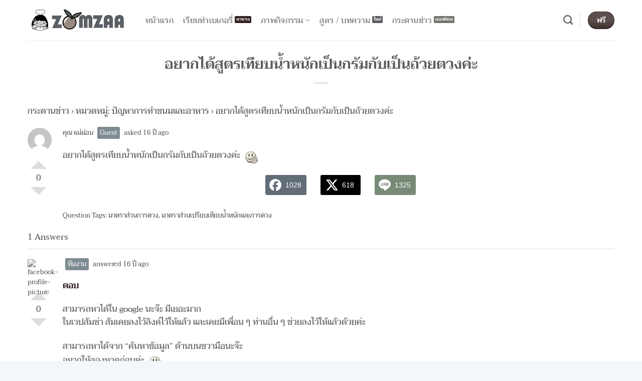

--- FILE ---
content_type: text/html; charset=UTF-8
request_url: https://www.zomzaa.com/board/translate-grams-to-measuring-cup/
body_size: 19295
content:
<!DOCTYPE html>
<html lang="th" class="loading-site no-js">
<head><script type="b0c1c65d3fe3d4ce7032cb93-text/javascript">if(navigator.userAgent.match(/MSIE|Internet Explorer/i)||navigator.userAgent.match(/Trident\/7\..*?rv:11/i)){var href=document.location.href;if(!href.match(/[?&]nowprocket/)){if(href.indexOf("?")==-1){if(href.indexOf("#")==-1){document.location.href=href+"?nowprocket=1"}else{document.location.href=href.replace("#","?nowprocket=1#")}}else{if(href.indexOf("#")==-1){document.location.href=href+"&nowprocket=1"}else{document.location.href=href.replace("#","&nowprocket=1#")}}}}</script><script type="b0c1c65d3fe3d4ce7032cb93-text/javascript">class RocketLazyLoadScripts{constructor(e){this.triggerEvents=e,this.eventOptions={passive:!0},this.userEventListener=this.triggerListener.bind(this),this.delayedScripts={normal:[],async:[],defer:[]},this.allJQueries=[]}_addUserInteractionListener(e){this.triggerEvents.forEach((t=>window.addEventListener(t,e.userEventListener,e.eventOptions)))}_removeUserInteractionListener(e){this.triggerEvents.forEach((t=>window.removeEventListener(t,e.userEventListener,e.eventOptions)))}triggerListener(){this._removeUserInteractionListener(this),"loading"===document.readyState?document.addEventListener("DOMContentLoaded",this._loadEverythingNow.bind(this)):this._loadEverythingNow()}async _loadEverythingNow(){this._delayEventListeners(),this._delayJQueryReady(this),this._handleDocumentWrite(),this._registerAllDelayedScripts(),this._preloadAllScripts(),await this._loadScriptsFromList(this.delayedScripts.normal),await this._loadScriptsFromList(this.delayedScripts.defer),await this._loadScriptsFromList(this.delayedScripts.async),await this._triggerDOMContentLoaded(),await this._triggerWindowLoad(),window.dispatchEvent(new Event("rocket-allScriptsLoaded"))}_registerAllDelayedScripts(){document.querySelectorAll("script[type=rocketlazyloadscript]").forEach((e=>{e.hasAttribute("src")?e.hasAttribute("async")&&!1!==e.async?this.delayedScripts.async.push(e):e.hasAttribute("defer")&&!1!==e.defer||"module"===e.getAttribute("data-rocket-type")?this.delayedScripts.defer.push(e):this.delayedScripts.normal.push(e):this.delayedScripts.normal.push(e)}))}async _transformScript(e){return await this._requestAnimFrame(),new Promise((t=>{const n=document.createElement("script");let r;[...e.attributes].forEach((e=>{let t=e.nodeName;"type"!==t&&("data-rocket-type"===t&&(t="type",r=e.nodeValue),n.setAttribute(t,e.nodeValue))})),e.hasAttribute("src")?(n.addEventListener("load",t),n.addEventListener("error",t)):(n.text=e.text,t()),e.parentNode.replaceChild(n,e)}))}async _loadScriptsFromList(e){const t=e.shift();return t?(await this._transformScript(t),this._loadScriptsFromList(e)):Promise.resolve()}_preloadAllScripts(){var e=document.createDocumentFragment();[...this.delayedScripts.normal,...this.delayedScripts.defer,...this.delayedScripts.async].forEach((t=>{const n=t.getAttribute("src");if(n){const t=document.createElement("link");t.href=n,t.rel="preload",t.as="script",e.appendChild(t)}})),document.head.appendChild(e)}_delayEventListeners(){let e={};function t(t,n){!function(t){function n(n){return e[t].eventsToRewrite.indexOf(n)>=0?"rocket-"+n:n}e[t]||(e[t]={originalFunctions:{add:t.addEventListener,remove:t.removeEventListener},eventsToRewrite:[]},t.addEventListener=function(){arguments[0]=n(arguments[0]),e[t].originalFunctions.add.apply(t,arguments)},t.removeEventListener=function(){arguments[0]=n(arguments[0]),e[t].originalFunctions.remove.apply(t,arguments)})}(t),e[t].eventsToRewrite.push(n)}function n(e,t){let n=e[t];Object.defineProperty(e,t,{get:()=>n||function(){},set(r){e["rocket"+t]=n=r}})}t(document,"DOMContentLoaded"),t(window,"DOMContentLoaded"),t(window,"load"),t(window,"pageshow"),t(document,"readystatechange"),n(document,"onreadystatechange"),n(window,"onload"),n(window,"onpageshow")}_delayJQueryReady(e){let t=window.jQuery;Object.defineProperty(window,"jQuery",{get:()=>t,set(n){if(n&&n.fn&&!e.allJQueries.includes(n)){n.fn.ready=n.fn.init.prototype.ready=function(t){e.domReadyFired?t.bind(document)(n):document.addEventListener("rocket-DOMContentLoaded",(()=>t.bind(document)(n)))};const t=n.fn.on;n.fn.on=n.fn.init.prototype.on=function(){if(this[0]===window){function e(e){return e.split(" ").map((e=>"load"===e||0===e.indexOf("load.")?"rocket-jquery-load":e)).join(" ")}"string"==typeof arguments[0]||arguments[0]instanceof String?arguments[0]=e(arguments[0]):"object"==typeof arguments[0]&&Object.keys(arguments[0]).forEach((t=>{delete Object.assign(arguments[0],{[e(t)]:arguments[0][t]})[t]}))}return t.apply(this,arguments),this},e.allJQueries.push(n)}t=n}})}async _triggerDOMContentLoaded(){this.domReadyFired=!0,await this._requestAnimFrame(),document.dispatchEvent(new Event("rocket-DOMContentLoaded")),await this._requestAnimFrame(),window.dispatchEvent(new Event("rocket-DOMContentLoaded")),await this._requestAnimFrame(),document.dispatchEvent(new Event("rocket-readystatechange")),await this._requestAnimFrame(),document.rocketonreadystatechange&&document.rocketonreadystatechange()}async _triggerWindowLoad(){await this._requestAnimFrame(),window.dispatchEvent(new Event("rocket-load")),await this._requestAnimFrame(),window.rocketonload&&window.rocketonload(),await this._requestAnimFrame(),this.allJQueries.forEach((e=>e(window).trigger("rocket-jquery-load"))),window.dispatchEvent(new Event("rocket-pageshow")),await this._requestAnimFrame(),window.rocketonpageshow&&window.rocketonpageshow()}_handleDocumentWrite(){const e=new Map;document.write=document.writeln=function(t){const n=document.currentScript,r=document.createRange(),i=n.parentElement;let o=e.get(n);void 0===o&&(o=n.nextSibling,e.set(n,o));const a=document.createDocumentFragment();r.setStart(a,0),a.appendChild(r.createContextualFragment(t)),i.insertBefore(a,o)}}async _requestAnimFrame(){return new Promise((e=>requestAnimationFrame(e)))}static run(){const e=new RocketLazyLoadScripts(["keydown","mousemove","touchmove","touchstart","touchend","wheel"]);e._addUserInteractionListener(e)}}RocketLazyLoadScripts.run();
</script>
	<meta charset="UTF-8" />
	<link rel="profile" href="https://gmpg.org/xfn/11" />
	

	<script type="rocketlazyloadscript">(function(html){html.className = html.className.replace(/\bno-js\b/,'js')})(document.documentElement);</script>
<meta name='robots' content='index, follow, max-image-preview:large, max-snippet:-1, max-video-preview:-1' />
	<style>img:is([sizes="auto" i], [sizes^="auto," i]) { contain-intrinsic-size: 3000px 1500px }</style>
	<meta name="viewport" content="width=device-width, initial-scale=1" />
	
	<title>อยากได้สูตรเทียบน้ำหนักเป็นกรัมกับเป็นถ้วยตวงค่ะ - บ้านส้มซ่าเบเกอรี่</title><link rel="stylesheet" href="https://www.zomzaa.com/wp-content/cache/min/1/5d6c6fbac43807c38055af0bec91ad17.css" media="all" data-minify="1" />
	<link rel="canonical" href="https://www.zomzaa.com/board/translate-grams-to-measuring-cup/" />
	<meta property="og:locale" content="th_TH" />
	<meta property="og:type" content="article" />
	<meta property="og:title" content="อยากได้สูตรเทียบน้ำหนักเป็นกรัมกับเป็นถ้วยตวงค่ะ - บ้านส้มซ่าเบเกอรี่" />
	<meta property="og:description" content="อยากได้สูตรเทียบน้ำหนักเป็นกรัมกับเป็นถ้วยตวงค่ะ" />
	<meta property="og:url" content="https://www.zomzaa.com/board/translate-grams-to-measuring-cup/" />
	<meta property="og:site_name" content="บ้านส้มซ่าเบเกอรี่" />
	<meta property="article:publisher" content="https://www.facebook.com/zomzaahome" />
	<meta property="article:modified_time" content="2016-04-25T14:35:22+00:00" />
	<meta property="og:image" content="https://www.zomzaa.com/wp-content/uploads/recipes/brownie-cake/brownie-cake-new-version.jpg" />
	<meta property="og:image:width" content="480" />
	<meta property="og:image:height" content="360" />
	<meta property="og:image:type" content="image/jpeg" />
	<meta name="twitter:card" content="summary_large_image" />
	<meta name="twitter:site" content="@zomzaahome" />
	<script type="application/ld+json" class="yoast-schema-graph">{"@context":"https://schema.org","@graph":[{"@type":"WebPage","@id":"https://www.zomzaa.com/board/translate-grams-to-measuring-cup/","url":"https://www.zomzaa.com/board/translate-grams-to-measuring-cup/","name":"อยากได้สูตรเทียบน้ำหนักเป็นกรัมกับเป็นถ้วยตวงค่ะ - บ้านส้มซ่าเบเกอรี่","isPartOf":{"@id":"https://www.zomzaa.com/#website"},"primaryImageOfPage":{"@id":"https://www.zomzaa.com/board/translate-grams-to-measuring-cup/#primaryimage"},"image":{"@id":"https://www.zomzaa.com/board/translate-grams-to-measuring-cup/#primaryimage"},"thumbnailUrl":"https://www.zomzaa.com/wp-content/uploads/recipes/brownie-cake/brownie-cake-new-version.jpg","datePublished":"2009-09-08T06:28:40+00:00","dateModified":"2016-04-25T14:35:22+00:00","breadcrumb":{"@id":"https://www.zomzaa.com/board/translate-grams-to-measuring-cup/#breadcrumb"},"inLanguage":"th","potentialAction":[{"@type":"ReadAction","target":["https://www.zomzaa.com/board/translate-grams-to-measuring-cup/"]}]},{"@type":"ImageObject","inLanguage":"th","@id":"https://www.zomzaa.com/board/translate-grams-to-measuring-cup/#primaryimage","url":"https://www.zomzaa.com/wp-content/uploads/recipes/brownie-cake/brownie-cake-new-version.jpg","contentUrl":"https://www.zomzaa.com/wp-content/uploads/recipes/brownie-cake/brownie-cake-new-version.jpg","width":480,"height":360,"caption":"บราวนี่เค้ก"},{"@type":"BreadcrumbList","@id":"https://www.zomzaa.com/board/translate-grams-to-measuring-cup/#breadcrumb","itemListElement":[{"@type":"ListItem","position":1,"name":"Home","item":"https://www.zomzaa.com/"},{"@type":"ListItem","position":2,"name":"Questions","item":"https://www.zomzaa.com/board/"},{"@type":"ListItem","position":3,"name":"อยากได้สูตรเทียบน้ำหนักเป็นกรัมกับเป็นถ้วยตวงค่ะ"}]},{"@type":"WebSite","@id":"https://www.zomzaa.com/#website","url":"https://www.zomzaa.com/","name":"บ้านส้มซ่าเบเกอรี่","description":"","alternateName":"ZOMZAA.COM","potentialAction":[{"@type":"SearchAction","target":{"@type":"EntryPoint","urlTemplate":"https://www.zomzaa.com/?s={search_term_string}"},"query-input":{"@type":"PropertyValueSpecification","valueRequired":true,"valueName":"search_term_string"}}],"inLanguage":"th"},{"@type":"Person","@id":"https://www.zomzaa.com/#/schema/person/2fdf2ec15cb8003820f6bbe523d2f2e4","name":"Zom","image":{"@type":"ImageObject","inLanguage":"th","@id":"https://www.zomzaa.com/#/schema/person/image/","url":"https://secure.gravatar.com/avatar/63b77adaab74b086bfbbd15b6bc8a1b1639fd294eac298c8117137c88bb7480e?s=96&d=mm&r=g","contentUrl":"https://secure.gravatar.com/avatar/63b77adaab74b086bfbbd15b6bc8a1b1639fd294eac298c8117137c88bb7480e?s=96&d=mm&r=g","caption":"Zom"},"description":"&gt;&gt;Biographical Info&lt;&lt;"}]}</script>
	


<link rel='dns-prefetch' href='//fonts.googleapis.com' />
<link rel='dns-prefetch' href='//fonts.gstatic.com' />
<link rel='dns-prefetch' href='//secure.gravatar.com' />
<link rel='dns-prefetch' href='//www.google.com' />
<link rel='dns-prefetch' href='//cm.g.doubleclick.net' />
<link rel='dns-prefetch' href='//cms.quantserve.com' />
<link rel='dns-prefetch' href='//googleads.g.doubleclick.net' />
<link rel='dns-prefetch' href='//pagead2.googlesyndication.com' />
<link rel='dns-prefetch' href='//tpc.googlesyndication.com' />
<link rel='dns-prefetch' href='//static.xx.fbcdn.net' />
<link rel='dns-prefetch' href='//scontent.furt3-1.fna.fbcdn.net' />

<link rel='prefetch' href='https://www.zomzaa.com/wp-content/themes/flatsome/assets/js/flatsome.js?ver=e2eddd6c228105dac048' />
<link rel='prefetch' href='https://www.zomzaa.com/wp-content/themes/flatsome/assets/js/chunk.slider.js?ver=3.20.2' />
<link rel='prefetch' href='https://www.zomzaa.com/wp-content/themes/flatsome/assets/js/chunk.popups.js?ver=3.20.2' />
<link rel='prefetch' href='https://www.zomzaa.com/wp-content/themes/flatsome/assets/js/chunk.tooltips.js?ver=3.20.2' />







<style id='flatsome-main-inline-css' type='text/css'>
@font-face {
				font-family: "fl-icons";
				font-display: block;
				src: url(https://www.zomzaa.com/wp-content/themes/flatsome/assets/css/icons/fl-icons.eot?v=3.20.2);
				src:
					url(https://www.zomzaa.com/wp-content/themes/flatsome/assets/css/icons/fl-icons.eot#iefix?v=3.20.2) format("embedded-opentype"),
					url(https://www.zomzaa.com/wp-content/themes/flatsome/assets/css/icons/fl-icons.woff2?v=3.20.2) format("woff2"),
					url(https://www.zomzaa.com/wp-content/themes/flatsome/assets/css/icons/fl-icons.ttf?v=3.20.2) format("truetype"),
					url(https://www.zomzaa.com/wp-content/themes/flatsome/assets/css/icons/fl-icons.woff?v=3.20.2) format("woff"),
					url(https://www.zomzaa.com/wp-content/themes/flatsome/assets/css/icons/fl-icons.svg?v=3.20.2#fl-icons) format("svg");
			}
</style>


<script type="b0c1c65d3fe3d4ce7032cb93-text/javascript" src="https://www.zomzaa.com/wp-includes/js/jquery/jquery.min.js?ver=3.7.1" id="jquery-core-js" defer></script>
<style>

/* CSS added by Hide Metadata Plugin */

.entry-meta .byline:before,
			.entry-header .entry-meta span.byline:before,
			.entry-meta .byline:after,
			.entry-header .entry-meta span.byline:after,
			.single .byline, .group-blog .byline,
			.entry-meta .byline,
			.entry-header .entry-meta > span.byline,
			.entry-meta .author.vcard  {
				content: '';
				display: none;
				margin: 0;
			}</style>

<link rel="preload" as="font" href="https://www.zomzaa.com/wp-content/themes/flatsome/assets/css/icons/fl-icons.woff2?v=3.14.3" crossorigin><link rel="icon" href="https://www.zomzaa.com/wp-content/uploads/logo/cropped-logo-large-32x32.png" sizes="32x32" />
<link rel="icon" href="https://www.zomzaa.com/wp-content/uploads/logo/cropped-logo-large-192x192.png" sizes="192x192" />
<link rel="apple-touch-icon" href="https://www.zomzaa.com/wp-content/uploads/logo/cropped-logo-large-180x180.png" />
<meta name="msapplication-TileImage" content="https://www.zomzaa.com/wp-content/uploads/logo/cropped-logo-large-270x270.png" />
<style id="custom-css" type="text/css">:root {--primary-color: #446084;--fs-color-primary: #446084;--fs-color-secondary: #C05530;--fs-color-success: #627D47;--fs-color-alert: #b20000;--fs-color-base: #4a4a4a;--fs-experimental-link-color: #334862;--fs-experimental-link-color-hover: #d26e4b;}.tooltipster-base {--tooltip-color: #fff;--tooltip-bg-color: #000;}.off-canvas-right .mfp-content, .off-canvas-left .mfp-content {--drawer-width: 300px;}.container-width, .full-width .ubermenu-nav, .container, .row{max-width: 1200px}.row.row-collapse{max-width: 1170px}.row.row-small{max-width: 1192.5px}.row.row-large{max-width: 1230px}.header-main{height: 80px}#logo img{max-height: 80px}#logo{width:200px;}.header-bottom{min-height: 55px}.header-top{min-height: 20px}.transparent .header-main{height: 30px}.transparent #logo img{max-height: 30px}.has-transparent + .page-title:first-of-type,.has-transparent + #main > .page-title,.has-transparent + #main > div > .page-title,.has-transparent + #main .page-header-wrapper:first-of-type .page-title{padding-top: 30px;}.header.show-on-scroll,.stuck .header-main{height:60px!important}.stuck #logo img{max-height: 60px!important}.header-bottom {background-color: #f1f1f1}.header-main .nav > li > a{line-height: 16px }.stuck .header-main .nav > li > a{line-height: 16px }.header-bottom-nav > li > a{line-height: 16px }@media (max-width: 549px) {.header-main{height: 60px}#logo img{max-height: 60px}}.nav-dropdown{border-radius:15px}.nav-dropdown{font-size:100%}h1,h2,h3,h4,h5,h6,.heading-font{color: #446084;}body{font-size: 105%;}@media screen and (max-width: 549px){body{font-size: 100%;}}body{font-family: Taviraj, sans-serif;}body {font-weight: 400;font-style: normal;}.nav > li > a {font-family: Taviraj, sans-serif;}.mobile-sidebar-levels-2 .nav > li > ul > li > a {font-family: Taviraj, sans-serif;}.nav > li > a,.mobile-sidebar-levels-2 .nav > li > ul > li > a {font-weight: 400;font-style: normal;}h1,h2,h3,h4,h5,h6,.heading-font, .off-canvas-center .nav-sidebar.nav-vertical > li > a{font-family: Taviraj, sans-serif;}h1,h2,h3,h4,h5,h6,.heading-font,.banner h1,.banner h2 {font-weight: 600;font-style: normal;}.alt-font{font-family: Taviraj, sans-serif;}.alt-font {font-weight: 400!important;font-style: normal!important;}.footer-1{background-color: #fed061}.footer-2{background-color: #446084}.absolute-footer, html{background-color: #f1f7fb}.nav-vertical-fly-out > li + li {border-top-width: 1px; border-top-style: solid;}/* Custom CSS */html {-webkit-filter: grayscale(90%); /* สำหรับ Chrome, Safari, Opera */filter: grayscale(90%); /* สำหรับ Firefox และมาตรฐานทั่วไป */}.hidden {display: none}.nav-dropdown .menu-item-has-children>a, .nav-dropdown .title>a, .nav-dropdown .nav-dropdown-col>a {font-size: 1em}.nav-uppercase>li>a {font-weight: normal; font-size: .95em}.mb-0 {padding: 0 0 0 10px}span.widget-title {font-size: 1.1em}.dark ul.menu>li>a:hover{color:#d26e4b}.back-to-top.active{opacity:1;margin-bottom:65px}.align_left{text-align:left}.absolute-footer {color: #446084;}.footer-primary {padding: 7.5px 0;}.menu-item i._before {margin-right: 0}.map-responsive{overflow:hidden;padding-bottom:56.25%;position:relative;height:0;text-align: center;}.map-responsive iframe{ top:0;left:0;height:100%;width:100%;position:absolute;}.seed-social {text-align: center;}.post img { border: 1px solid black;}#chaty-widget-0 .chaty-widget {left: 10px !important;}#chaty-widget-0 .chaty-widget {bottom: 70px !important;}/* Custom CSS Tablet */@media (max-width: 849px){.nav {margin-top:0px}}/* Custom CSS Mobile */@media (max-width: 549px){.nav {margin-top:0px}}.label-new.menu-item > a:after{content:"ใหม่";}.label-hot.menu-item > a:after{content:"มาแรง";}.label-sale.menu-item > a:after{content:"Sale";}.label-popular.menu-item > a:after{content:"ยอดนิยม";}</style><style id="kirki-inline-styles">/* thai */
@font-face {
  font-family: 'Taviraj';
  font-style: normal;
  font-weight: 400;
  font-display: swap;
  src: url(https://www.zomzaa.com/wp-content/fonts/taviraj/ahcZv8Cj3ylylTXzTP0rUtFw.woff2) format('woff2');
  unicode-range: U+02D7, U+0303, U+0331, U+0E01-0E5B, U+200C-200D, U+25CC;
}
/* vietnamese */
@font-face {
  font-family: 'Taviraj';
  font-style: normal;
  font-weight: 400;
  font-display: swap;
  src: url(https://www.zomzaa.com/wp-content/fonts/taviraj/ahcZv8Cj3ylylTXzTOYrUtFw.woff2) format('woff2');
  unicode-range: U+0102-0103, U+0110-0111, U+0128-0129, U+0168-0169, U+01A0-01A1, U+01AF-01B0, U+0300-0301, U+0303-0304, U+0308-0309, U+0323, U+0329, U+1EA0-1EF9, U+20AB;
}
/* latin-ext */
@font-face {
  font-family: 'Taviraj';
  font-style: normal;
  font-weight: 400;
  font-display: swap;
  src: url(https://www.zomzaa.com/wp-content/fonts/taviraj/ahcZv8Cj3ylylTXzTOcrUtFw.woff2) format('woff2');
  unicode-range: U+0100-02BA, U+02BD-02C5, U+02C7-02CC, U+02CE-02D7, U+02DD-02FF, U+0304, U+0308, U+0329, U+1D00-1DBF, U+1E00-1E9F, U+1EF2-1EFF, U+2020, U+20A0-20AB, U+20AD-20C0, U+2113, U+2C60-2C7F, U+A720-A7FF;
}
/* latin */
@font-face {
  font-family: 'Taviraj';
  font-style: normal;
  font-weight: 400;
  font-display: swap;
  src: url(https://www.zomzaa.com/wp-content/fonts/taviraj/ahcZv8Cj3ylylTXzTOkrUg.woff2) format('woff2');
  unicode-range: U+0000-00FF, U+0131, U+0152-0153, U+02BB-02BC, U+02C6, U+02DA, U+02DC, U+0304, U+0308, U+0329, U+2000-206F, U+20AC, U+2122, U+2191, U+2193, U+2212, U+2215, U+FEFF, U+FFFD;
}
/* thai */
@font-face {
  font-family: 'Taviraj';
  font-style: normal;
  font-weight: 600;
  font-display: swap;
  src: url(https://www.zomzaa.com/wp-content/fonts/taviraj/ahccv8Cj3ylylTXzRDYPR_pRgHS5.woff2) format('woff2');
  unicode-range: U+02D7, U+0303, U+0331, U+0E01-0E5B, U+200C-200D, U+25CC;
}
/* vietnamese */
@font-face {
  font-family: 'Taviraj';
  font-style: normal;
  font-weight: 600;
  font-display: swap;
  src: url(https://www.zomzaa.com/wp-content/fonts/taviraj/ahccv8Cj3ylylTXzRDYPR-FRgHS5.woff2) format('woff2');
  unicode-range: U+0102-0103, U+0110-0111, U+0128-0129, U+0168-0169, U+01A0-01A1, U+01AF-01B0, U+0300-0301, U+0303-0304, U+0308-0309, U+0323, U+0329, U+1EA0-1EF9, U+20AB;
}
/* latin-ext */
@font-face {
  font-family: 'Taviraj';
  font-style: normal;
  font-weight: 600;
  font-display: swap;
  src: url(https://www.zomzaa.com/wp-content/fonts/taviraj/ahccv8Cj3ylylTXzRDYPR-BRgHS5.woff2) format('woff2');
  unicode-range: U+0100-02BA, U+02BD-02C5, U+02C7-02CC, U+02CE-02D7, U+02DD-02FF, U+0304, U+0308, U+0329, U+1D00-1DBF, U+1E00-1E9F, U+1EF2-1EFF, U+2020, U+20A0-20AB, U+20AD-20C0, U+2113, U+2C60-2C7F, U+A720-A7FF;
}
/* latin */
@font-face {
  font-family: 'Taviraj';
  font-style: normal;
  font-weight: 600;
  font-display: swap;
  src: url(https://www.zomzaa.com/wp-content/fonts/taviraj/ahccv8Cj3ylylTXzRDYPR-5RgA.woff2) format('woff2');
  unicode-range: U+0000-00FF, U+0131, U+0152-0153, U+02BB-02BC, U+02C6, U+02DA, U+02DC, U+0304, U+0308, U+0329, U+2000-206F, U+20AC, U+2122, U+2191, U+2193, U+2212, U+2215, U+FEFF, U+FFFD;
}</style></head>

<body class="wp-singular dwqa-question-template-default single single-dwqa-question postid-13728 wp-theme-flatsome wp-child-theme-flatsome-child locale-th full-width lightbox nav-dropdown-has-arrow nav-dropdown-has-shadow nav-dropdown-has-border page-template page-template-page-blank-title-center page-blank-title-center page-template-page-blank-title-center-php">


<a class="skip-link screen-reader-text" href="#main">ข้ามไปยังเนื้อหา</a>

<div id="wrapper">

	
	<header id="header" class="header has-sticky sticky-jump">
		<div class="header-wrapper">
			<div id="masthead" class="header-main ">
      <div class="header-inner flex-row container logo-left medium-logo-center" role="navigation">

          
          <div id="logo" class="flex-col logo">
            

<a href="https://www.zomzaa.com/" title="บ้านส้มซ่าเบเกอรี่" rel="home">
		<img width="400" height="84" src="https://www.zomzaa.com/wp-content/uploads/logo/logo.png" class="header_logo header-logo" alt="บ้านส้มซ่าเบเกอรี่"/><img  width="400" height="84" src="https://www.zomzaa.com/wp-content/uploads/logo/logo.png" class="header-logo-dark" alt="บ้านส้มซ่าเบเกอรี่"/></a>
          </div>

          
          <div class="flex-col show-for-medium flex-left">
            <ul class="mobile-nav nav nav-left ">
              <li class="nav-icon has-icon">
			<a href="#" class="is-small" data-open="#main-menu" data-pos="left" data-bg="main-menu-overlay" role="button" aria-label="เมนู" aria-controls="main-menu" aria-expanded="false" aria-haspopup="dialog" data-flatsome-role-button>
			<i class="icon-menu" aria-hidden="true"></i>					</a>
	</li>
            </ul>
          </div>

          
          <div class="flex-col hide-for-medium flex-left
            flex-grow">
            <ul class="header-nav header-nav-main nav nav-left  nav-line-grow nav-size-medium nav-uppercase" >
              <li id="menu-item-2710" class="mnuthai menu-item menu-item-type-custom menu-item-object-custom menu-item-2710 menu-item-design-default"><a href="/" class="nav-top-link"><i class="_mi _before dashicons dashicons-admin-home" aria-hidden="true"></i><span>หน้าแรก</span></a></li>
<li id="menu-item-15370" class="label-hot menu-item menu-item-type-post_type menu-item-object-page menu-item-15370 menu-item-design-default"><a href="https://www.zomzaa.com/services/bakery-short-courses/" class="nav-top-link"><i class="_mi _before dashicons dashicons-welcome-learn-more" aria-hidden="true"></i><span>เรียนทำเบเกอรี่</span></a></li>
<li id="menu-item-2718" class="label-hot hidden menu-item menu-item-type-custom menu-item-object-custom menu-item-has-children menu-item-2718 menu-item-design-default has-dropdown"><a href="/services/" class="nav-top-link" aria-expanded="false" aria-haspopup="menu"><i class="_mi _before dashicons dashicons-smiley" aria-hidden="true"></i><span>บริการของเรา</span><i class="icon-angle-down" aria-hidden="true"></i></a>
<ul class="sub-menu nav-dropdown nav-dropdown-bold">
	<li id="menu-item-2711" class="mnuthai label-sale hidden menu-item menu-item-type-custom menu-item-object-custom menu-item-2711"><a href="/services/wholesale-bakery/"><i class="_mi _before dashicons dashicons-cart" aria-hidden="true"></i><span>ขายส่งเบเกอรี่</span></a></li>
	<li id="menu-item-2719" class="label-popular hidden menu-item menu-item-type-custom menu-item-object-custom menu-item-2719"><a href="/services/snack-box/"><i class="_mi _before dashicons dashicons-carrot" aria-hidden="true"></i><span>ขนมจัดเบรค</span></a></li>
	<li id="menu-item-2731" class="hidden menu-item menu-item-type-custom menu-item-object-custom menu-item-2731"><a href="/services/homemade-cake/"><i class="_mi _before dashicons dashicons-chart-pie" aria-hidden="true"></i><span>รับทำเค้ก</span></a></li>
</ul>
</li>
<li id="menu-item-14229" class="menu-item menu-item-type-custom menu-item-object-custom menu-item-has-children menu-item-14229 menu-item-design-default has-dropdown"><a class="nav-top-link" aria-expanded="false" aria-haspopup="menu"><i class="_mi _before dashicons dashicons-store" aria-hidden="true"></i><span>ภาพกิจกรรม</span><i class="icon-angle-down" aria-hidden="true"></i></a>
<ul class="sub-menu nav-dropdown nav-dropdown-bold">
	<li id="menu-item-14231" class="label-hot menu-item menu-item-type-custom menu-item-object-custom menu-item-has-children menu-item-14231 nav-dropdown-col"><a>ออกร้านโรงทาน</a>
	<ul class="sub-menu nav-column nav-dropdown-bold">
		<li id="menu-item-14233" class="label-new menu-item menu-item-type-custom menu-item-object-custom menu-item-14233"><a target="_blank" href="https://www.facebook.com/pg/zomzaahome/photos/?tab=album&#038;album_id=2771465642902629">บ้านย่ามุข-ย่าจัน 2563</a></li>
		<li id="menu-item-14230" class="menu-item menu-item-type-custom menu-item-object-custom menu-item-14230"><a target="_blank" href="https://www.facebook.com/pg/zomzaahome/photos/?tab=album&#038;album_id=2519164324799430">กฐินวัดแขนน 2562</a></li>
	</ul>
</li>
	<li id="menu-item-2716" class="label-popular menu-item menu-item-type-custom menu-item-object-custom menu-item-has-children menu-item-2716 nav-dropdown-col"><a>งานกิจกรรมออกร้าน</a>
	<ul class="sub-menu nav-column nav-dropdown-bold">
		<li id="menu-item-14236" class="menu-item menu-item-type-custom menu-item-object-custom menu-item-14236"><a target="_blank" href="https://www.facebook.com/pg/zomzaahome/photos/?tab=album&#038;album_id=1614956691886869">ภาพงานตรุษจีน 2561 <br />ย้อนอดีตเมืองภูเก็ต (ครั้งที่ 19)</a></li>
		<li id="menu-item-14237" class="menu-item menu-item-type-custom menu-item-object-custom menu-item-14237"><a target="_blank" href="https://www.facebook.com/zomzaahome/photos/a.528444033871479.1073741824.223047211077831/1263382280377647/?type=3&#038;theater">ภาพงานตรุษจีน 2560 <br />ย้อนอดีตเมืองภูเก็ต (ครั้งที่ 18)</a></li>
	</ul>
</li>
</ul>
</li>
<li id="menu-item-2709" class="label-new menu-item menu-item-type-post_type menu-item-object-page current_page_parent menu-item-2709 menu-item-design-default"><a href="https://www.zomzaa.com/blog/" class="nav-top-link"><i class="_mi _before dashicons dashicons-welcome-learn-more" aria-hidden="true"></i><span>สูตร / บทความ</span></a></li>
<li id="menu-item-12762" class="mnuthai label-popular menu-item menu-item-type-post_type menu-item-object-page menu-item-12762 menu-item-design-default"><a href="https://www.zomzaa.com/board/" class="nav-top-link"><i class="_mi _before dashicons dashicons-list-view" aria-hidden="true"></i><span>กระดานข่าว</span></a></li>
            </ul>
          </div>

          
          <div class="flex-col hide-for-medium flex-right">
            <ul class="header-nav header-nav-main nav nav-right  nav-line-grow nav-size-medium nav-uppercase">
              <li class="header-search header-search-dropdown has-icon has-dropdown menu-item-has-children">
		<a href="#" aria-label="Search" aria-haspopup="true" aria-expanded="false" aria-controls="ux-search-dropdown" class="nav-top-link is-small"><i class="icon-search" aria-hidden="true"></i></a>
		<ul id="ux-search-dropdown" class="nav-dropdown nav-dropdown-bold">
	 	<li class="header-search-form search-form html relative has-icon">
	<div class="header-search-form-wrapper">
		<div class="searchform-wrapper ux-search-box relative is-normal"><form method="get" class="searchform" action="https://www.zomzaa.com/" role="search">
		<div class="flex-row relative">
			<div class="flex-col flex-grow">
	   	   <input type="search" class="search-field mb-0" name="s" value="" id="s" placeholder="Search&hellip;" />
			</div>
			<div class="flex-col">
				<button type="submit" class="ux-search-submit submit-button secondary button icon mb-0" aria-label="ส่งข้อมูล">
					<i class="icon-search" aria-hidden="true"></i>				</button>
			</div>
		</div>
    <div class="live-search-results text-left z-top"></div>
</form>
</div>	</div>
</li>
	</ul>
</li>
<li class="header-divider"></li><li class="html header-button-1">
	<div class="header-button">
		<a href="https://www.youtube.com/c/zomzaahome" target="_blank" class="button alert is-shade" rel="noopener" style="border-radius:99px;">
		<span>ฟรี</span>
	</a>
	</div>
</li>
            </ul>
          </div>

          
          <div class="flex-col show-for-medium flex-right">
            <ul class="mobile-nav nav nav-right ">
              <li class="html header-button-1">
	<div class="header-button">
		<a href="https://www.youtube.com/c/zomzaahome" target="_blank" class="button alert is-shade" rel="noopener" style="border-radius:99px;">
		<span>ฟรี</span>
	</a>
	</div>
</li>
            </ul>
          </div>

      </div>

            <div class="container"><div class="top-divider full-width"></div></div>
      </div>

<div class="header-bg-container fill"><div class="header-bg-image fill"></div><div class="header-bg-color fill"></div></div>		</div>
	</header>

	
	<main id="main" class="">


<div class="row page-wrapper">
	<div id="content" class="large-12 col" role="main">

									<header class="entry-header text-center">
							<h1 class="entry-title">อยากได้สูตรเทียบน้ำหนักเป็นกรัมกับเป็นถ้วยตวงค่ะ</h1>
							<div class="is-divider medium"></div>
						</header>

						<div class="entry-content">
							<div class="dwqa-container" ><div class="dwqa-single-question">
	<div class="dwqa-breadcrumbs"><a href="https://www.zomzaa.com/board/">กระดานข่าว</a><span class="dwqa-sep"> &rsaquo; </span><a href="https://www.zomzaa.com/board/category/problem/">หมวดหมู่: ปัญหาการทำขนมและอาหาร</a><span class="dwqa-sep"> &rsaquo; </span><span class="dwqa-current">อยากได้สูตรเทียบน้ำหนักเป็นกรัมกับเป็นถ้วยตวงค่ะ</span></div>						
<div class="dwqa-question-item">
	<div class="dwqa-question-vote" data-nonce="003b4c7607" data-post="13728">
		<span class="dwqa-vote-count">0</span>
		<a class="dwqa-vote dwqa-vote-up" href="#">โหวตขึ้น</a>
		<a class="dwqa-vote dwqa-vote-down" href="#">โหวตลง</a>
	</div>
	<div class="dwqa-question-meta">
		
		<span><img alt='' src='https://secure.gravatar.com/avatar/63b77adaab74b086bfbbd15b6bc8a1b1639fd294eac298c8117137c88bb7480e?s=48&#038;d=mm&#038;r=g' srcset='https://secure.gravatar.com/avatar/63b77adaab74b086bfbbd15b6bc8a1b1639fd294eac298c8117137c88bb7480e?s=96&#038;d=mm&#038;r=g 2x' class='avatar avatar-48 photo' height='48' width='48' decoding='async'/><span class="dwqa-user-label">คุณ แม่ม่อน</span> <span class="dwqa-label dwqa-staff">Guest</span> asked 16 ปี ago</span>		
		
		<span class="dwqa-question-actions"></span>
	</div>
	<div class="dwqa-question-content"><p>อยากได้สูตรเทียบน้ำหนักเป็นกรัมกับเป็นถ้วยตวงค่ะ<img width="32" height="32" decoding="async" src="https://www.zomzaa.com/wp-content/plugins/tinymce-emoticons/images/emoticons-set-1/hi.png" alt="hi" border="0" hspace="5" /></p>
<ul data-list="seed-social" class="seed-social -bottom"><li class="facebook"><a href="https://www.facebook.com/share.php?u=https%3A%2F%2Fwww.zomzaa.com%2Fboard%2Ftranslate-grams-to-measuring-cup%2F" data-href="https://www.facebook.com/share.php?u=https%3A%2F%2Fwww.zomzaa.com%2Fboard%2Ftranslate-grams-to-measuring-cup%2F" class="seed-social-btn" target="seed-social"><svg class="ss-facebook" role="img" width="24" height="24" viewBox="0 0 24 24" xmlns="http://www.w3.org/2000/svg" fill="currentColor"><title>Facebook</title><path d="M9.101 23.691v-7.98H6.627v-3.667h2.474v-1.58c0-4.085 1.848-5.978 5.858-5.978.401 0 .955.042 1.468.103a8.68 8.68 0 0 1 1.141.195v3.325a8.623 8.623 0 0 0-.653-.036 26.805 26.805 0 0 0-.733-.009c-.707 0-1.259.096-1.675.309a1.686 1.686 0 0 0-.679.622c-.258.42-.374.995-.374 1.752v1.297h3.919l-.386 2.103-.287 1.564h-3.246v8.245C19.396 23.238 24 18.179 24 12.044c0-6.627-5.373-12-12-12s-12 5.373-12 12c0 5.628 3.874 10.35 9.101 11.647Z"/></svg><span class="text">1028</span><span class="count"></span></a></li><li class="twitter"><a href="https://twitter.com/share?url=https%3A%2F%2Fwww.zomzaa.com%2Fboard%2Ftranslate-grams-to-measuring-cup%2F&text=%E0%B8%AD%E0%B8%A2%E0%B8%B2%E0%B8%81%E0%B9%84%E0%B8%94%E0%B9%89%E0%B8%AA%E0%B8%B9%E0%B8%95%E0%B8%A3%E0%B9%80%E0%B8%97%E0%B8%B5%E0%B8%A2%E0%B8%9A%E0%B8%99%E0%B9%89%E0%B8%B3%E0%B8%AB%E0%B8%99%E0%B8%B1%E0%B8%81%E0%B9%80%E0%B8%9B%E0%B9%87%E0%B8%99%E0%B8%81%E0%B8%A3%E0%B8%B1%E0%B8%A1%E0%B8%81%E0%B8%B1%E0%B8%9A%E0%B9%80%E0%B8%9B%E0%B9%87%E0%B8%99%E0%B8%96%E0%B9%89%E0%B8%A7%E0%B8%A2%E0%B8%95%E0%B8%A7%E0%B8%87%E0%B8%84%E0%B9%88%E0%B8%B0" data-href="https://twitter.com/share?url=https%3A%2F%2Fwww.zomzaa.com%2Fboard%2Ftranslate-grams-to-measuring-cup%2F&text=%E0%B8%AD%E0%B8%A2%E0%B8%B2%E0%B8%81%E0%B9%84%E0%B8%94%E0%B9%89%E0%B8%AA%E0%B8%B9%E0%B8%95%E0%B8%A3%E0%B9%80%E0%B8%97%E0%B8%B5%E0%B8%A2%E0%B8%9A%E0%B8%99%E0%B9%89%E0%B8%B3%E0%B8%AB%E0%B8%99%E0%B8%B1%E0%B8%81%E0%B9%80%E0%B8%9B%E0%B9%87%E0%B8%99%E0%B8%81%E0%B8%A3%E0%B8%B1%E0%B8%A1%E0%B8%81%E0%B8%B1%E0%B8%9A%E0%B9%80%E0%B8%9B%E0%B9%87%E0%B8%99%E0%B8%96%E0%B9%89%E0%B8%A7%E0%B8%A2%E0%B8%95%E0%B8%A7%E0%B8%87%E0%B8%84%E0%B9%88%E0%B8%B0" class="seed-social-btn" target="seed-social"><svg class="ss-twitter" role="img" width="24" height="24" viewBox="0 0 24 24" xmlns="http://www.w3.org/2000/svg" fill="currentColor"><title>X</title><path d="M18.901 1.153h3.68l-8.04 9.19L24 22.846h-7.406l-5.8-7.584-6.638 7.584H.474l8.6-9.83L0 1.154h7.594l5.243 6.932ZM17.61 20.644h2.039L6.486 3.24H4.298Z"/></svg><span class="text">618</span><span class="count"></span></a></li><li class="line"><a href="https://lineit.line.me/share/ui?url=https%3A%2F%2Fwww.zomzaa.com%2Fboard%2Ftranslate-grams-to-measuring-cup%2F" data-href="https://lineit.line.me/share/ui?url=https%3A%2F%2Fwww.zomzaa.com%2Fboard%2Ftranslate-grams-to-measuring-cup%2F" class="seed-social-btn" target="seed-social -line"><svg class="ss-line" role="img" width="24" height="24" viewBox="0 0 24 24" xmlns="http://www.w3.org/2000/svg" fill="currentColor"><title>LINE</title><path d="M19.365 9.863c.349 0 .63.285.63.631 0 .345-.281.63-.63.63H17.61v1.125h1.755c.349 0 .63.283.63.63 0 .344-.281.629-.63.629h-2.386c-.345 0-.627-.285-.627-.629V8.108c0-.345.282-.63.63-.63h2.386c.346 0 .627.285.627.63 0 .349-.281.63-.63.63H17.61v1.125h1.755zm-3.855 3.016c0 .27-.174.51-.432.596-.064.021-.133.031-.199.031-.211 0-.391-.09-.51-.25l-2.443-3.317v2.94c0 .344-.279.629-.631.629-.346 0-.626-.285-.626-.629V8.108c0-.27.173-.51.43-.595.06-.023.136-.033.194-.033.195 0 .375.104.495.254l2.462 3.33V8.108c0-.345.282-.63.63-.63.345 0 .63.285.63.63v4.771zm-5.741 0c0 .344-.282.629-.631.629-.345 0-.627-.285-.627-.629V8.108c0-.345.282-.63.63-.63.346 0 .628.285.628.63v4.771zm-2.466.629H4.917c-.345 0-.63-.285-.63-.629V8.108c0-.345.285-.63.63-.63.348 0 .63.285.63.63v4.141h1.756c.348 0 .629.283.629.63 0 .344-.282.629-.629.629M24 10.314C24 4.943 18.615.572 12 .572S0 4.943 0 10.314c0 4.811 4.27 8.842 10.035 9.608.391.082.923.258 1.058.59.12.301.079.766.038 1.08l-.164 1.02c-.045.301-.24 1.186 1.049.645 1.291-.539 6.916-4.078 9.436-6.975C23.176 14.393 24 12.458 24 10.314"/></svg><span class="text">1325</span><span class="count"></span></a></li></ul></div>
		<div class="dwqa-question-footer">
		<div class="dwqa-question-meta">
			<span class="dwqa-question-tag">Question Tags: <a href="https://www.zomzaa.com/board/tag/%e0%b8%a1%e0%b8%b2%e0%b8%95%e0%b8%a3%e0%b8%b2%e0%b8%aa%e0%b9%88%e0%b8%a7%e0%b8%99%e0%b8%81%e0%b8%b2%e0%b8%a3%e0%b8%95%e0%b8%a7%e0%b8%87/" rel="tag">มาตราส่วนการตวง</a>, <a href="https://www.zomzaa.com/board/tag/%e0%b8%a1%e0%b8%b2%e0%b8%95%e0%b8%a3%e0%b8%b2%e0%b8%aa%e0%b9%88%e0%b8%a7%e0%b8%99%e0%b9%80%e0%b8%9b%e0%b8%a3%e0%b8%b5%e0%b8%a2%e0%b8%9a%e0%b9%80%e0%b8%97%e0%b8%b5%e0%b8%a2%e0%b8%9a%e0%b8%99%e0%b9%89/" rel="tag">มาตราส่วนเปรียบเทียบน้ำหนักและการตวง</a></span>					</div>
	</div>
		
	</div>
<div class="dwqa-answers">
			<div class="dwqa-answers-title">1 Answers</div>
	<div class="dwqa-answers-list">
																		<div class="dwqa-answer-item">
	<div class="dwqa-answer-vote" data-nonce="ef382ebc36" data-post="13729">
		<span class="dwqa-vote-count">0</span>
		<a class="dwqa-vote dwqa-vote-up" href="#">โหวตขึ้น</a>
		<a class="dwqa-vote dwqa-vote-down" href="#">โหวตลง</a>
	</div>
		<div class="dwqa-answer-meta">
			
		<span><img alt='facebook-profile-picture' src='https://graph.facebook.com/zomzaahome/picture?width=48&height=48' class='avatar avatar-48 photo' height='48' width='48' /> <span class="dwqa-label dwqa-staff">ทีมงาน</span> answered 16 ปี ago</span>
		
				
				<span class="dwqa-answer-actions"></span>
	</div>
	<div class="dwqa-answer-content"><p><span style="color: #800000;"><strong>ตอบ</strong></span></p>
<p>สามารถหาได้ใน google นะจ๊ะ มีเยอะมาก<br />
ในเวปส้มซ่า ส้มเคยลงไว้ลิงค์ไว้ให้แล้ว และเคยมีเพื่อน ๆ ท่านอื่น ๆ ช่วยลงไว้ให้แล้วด้วยค่ะ</p>
<p>สามารถหาได้จาก &#8220;ค้นหาข้อมูล&#8221; ด้านบนขวามือนะจ๊ะ<br />
อยากให้ลองหาดูก่อนค่ะ<img width="32" height="32" decoding="async" src="https://www.zomzaa.com/wp-content/plugins/tinymce-emoticons/images/emoticons-set-1/hi.png" alt="hi" border="0" hspace="5" /></p>
</div>
		
</div>
													</div>
			</div>
				<div class="dwqa-breadcrumbs"><a href="https://www.zomzaa.com/board/">กระดานข่าว</a><span class="dwqa-sep"> &rsaquo; </span><a href="https://www.zomzaa.com/board/category/problem/">หมวดหมู่: ปัญหาการทำขนมและอาหาร</a><span class="dwqa-sep"> &rsaquo; </span><span class="dwqa-current">อยากได้สูตรเทียบน้ำหนักเป็นกรัมกับเป็นถ้วยตวงค่ะ</span></div>
</div>
</div>
													</div>

			
	</div>
</div>



</main>

<footer id="footer" class="footer-wrapper">

	

<div class="footer-widgets footer footer-1">
		<div class="row large-columns-2 mb-0">
	   		
		<div id="block_widget-4" class="col pb-0 widget block_widget">
		
		<div class="row row-collapse align-center"  id="row-1995493897">


	<div id="col-725248880" class="col small-12 large-12"  >
				<div class="col-inner text-center"  >
			
			
<h2><i class="dashicons dashicons-megaphone" style="font-size: 1.2em; margin: 0px 15px 0 0;"></i>แจ้งประกาศ !</h2>
<blockquote>โปร Private Class (คอร์สเรียน ตัวต่อตัว) 2568</blockquote>
		</div>
				
<style>
#col-725248880 > .col-inner {
  padding: 10px 10px 10px 10px;
}
</style>
	</div>

	

</div>
		</div>
		
		<div id="block_widget-6" class="col pb-0 widget block_widget">
		
		<div class="row row-collapse align-middle align-center"  id="row-570320796">


	<div id="col-465183386" class="col small-12 large-12"  >
				<div class="col-inner text-center"  >
			
			

<a href="https://www.facebook.com/zomzaahome/posts/pfbid02GYbnpZhzHXxrB1cok7ts19Y8vtbY9BdZ9snZcTEhd2f5q6XiGg7HnhySR8q4uU2hl" class="button primary is-large" style="border-radius:99px;">
		<span>เช็คตารางเรียนล่าสุด</span>
	<i class="icon-clock" aria-hidden="true"></i></a>



		</div>
				
<style>
#col-465183386 > .col-inner {
  padding: 10px 0px 0px 0px;
}
</style>
	</div>

	

</div>
		</div>
				</div>
</div>


<div class="footer-widgets footer footer-2 dark">
		<div class="row dark large-columns-4 mb-0">
	   		<div id="custom_html-3" class="widget_text col pb-0 widget widget_custom_html"><span class="widget-title">บ้านส้มซ่าเบเกอรี่</span><div class="is-divider small"></div><div class="textwidget custom-html-widget">“สอนทำเบเกอรี่แบบเป็นกันเอง ขายส่งเบเกอรี่/รับทำขนมจัดเบรคภูเก็ตและพื้นที่ใกล้เคียงนะค่ะ” <i class="dashicons dashicons-smiley" aria-hidden="true"></i>
<p style="margin: 5px 0 0"><i class="dashicons dashicons-format-status" aria-hidden="true"></i> สโลแกนเว็บเก่า : <i>พัฒนาสู่เว็บไทยอันดับหนึ่งด้านขนมและอาหาร</i></p>
<p style="margin: 5px 0 0"><i class="dashicons dashicons-admin-home" aria-hidden="true"></i> <a style="text-decoration: underline;" href="http://old.zomzaa.com" target="_blank" > เว็บเวอร์ชั่นเก่า</a> </p></div></div><div id="nav_menu-2" class="col pb-0 widget widget_nav_menu"><span class="widget-title">บริการของเรา</span><div class="is-divider small"></div><div class="menu-%e0%b8%9a%e0%b8%a3%e0%b8%b4%e0%b8%81%e0%b8%b2%e0%b8%a3%e0%b8%82%e0%b8%ad%e0%b8%87%e0%b9%80%e0%b8%a3%e0%b8%b2-container"><ul id="menu-%e0%b8%9a%e0%b8%a3%e0%b8%b4%e0%b8%81%e0%b8%b2%e0%b8%a3%e0%b8%82%e0%b8%ad%e0%b8%87%e0%b9%80%e0%b8%a3%e0%b8%b2" class="menu"><li id="menu-item-15961" class="menu-item menu-item-type-post_type menu-item-object-page menu-item-15961"><a href="https://www.zomzaa.com/services/wholesale-bakery/"><i class="_mi _before dashicons dashicons-cart" aria-hidden="true"></i><span>ขายส่งเบเกอรี่</span></a></li>
<li id="menu-item-15959" class="menu-item menu-item-type-post_type menu-item-object-page menu-item-15959"><a href="https://www.zomzaa.com/services/bakery-short-courses/"><i class="_mi _before dashicons dashicons-welcome-learn-more" aria-hidden="true"></i><span>เรียนทำเบเกอรี่</span></a></li>
<li id="menu-item-15960" class="menu-item menu-item-type-post_type menu-item-object-page menu-item-15960"><a href="https://www.zomzaa.com/services/snack-box/"><i class="_mi _before dashicons dashicons-chart-pie" aria-hidden="true"></i><span>รับทำขนมจัดเบรค</span></a></li>
</ul></div></div>
		<div id="block_widget-7" class="col pb-0 widget block_widget">
		<span class="widget-title">คอร์สเรียนเบเกอรี่</span><div class="is-divider small"></div>
		<a href="/services/bakery-short-courses/#private-class" class="button white is-large hidden" style="border-radius:99px;">
		<span>เรียนส่วนตัว (28 เมนู)</span>
	</a>


	<div id="gap-1687141536" class="gap-element clearfix" style="display:block; height:auto;">
		
<style>
#gap-1687141536 {
  padding-top: 1px;
}
</style>
	</div>
	

<a href="/services/bakery-short-courses/#private-class" class="button secondary is-large" style="border-radius:99px;">
		<span>เรียนไพรเวท เค้กคาเฟ่</span>
	</a>


	<div id="gap-1217284863" class="gap-element clearfix" style="display:block; height:auto;">
		
<style>
#gap-1217284863 {
  padding-top: 1px;
}
</style>
	</div>
	

<a href="https://www.youtube.com/playlist?list=PLybpCayhWi5ij7DF-rRZx4PhD4ehBU7_7" class="button success is-large" style="border-radius:99px;">
		<span>เมนูสร้างอาชีพ (ฟรี)</span>
	</a>

		</div>
		
		<div id="block_widget-3" class="col pb-0 widget block_widget">
		<span class="widget-title">ติดตามเราได้ที่</span><div class="is-divider small"></div>
		<div class="social-icons follow-icons" ><a href="https://www.instagram.com/zomzaahome" target="_blank" data-label="Instagram" class="icon button circle is-outline tooltip instagram" title="ติดตามเราบน Instagram" aria-label="ติดตามเราบน Instagram" rel="noopener nofollow"><i class="icon-instagram" aria-hidden="true"></i></a><a href="https://www.tiktok.com/@zomzaaphuket" target="_blank" data-label="TikTok" class="icon button circle is-outline tooltip tiktok" title="ติดตามเราบน TikTok" aria-label="ติดตามเราบน TikTok" rel="noopener nofollow"><i class="icon-tiktok" aria-hidden="true"></i></a><a href="https://www.twitter.com/zomzaahome" data-label="Twitter" target="_blank" class="icon button circle is-outline tooltip twitter" title="ติดตามบนทวิตเตอร์" aria-label="ติดตามบนทวิตเตอร์" rel="noopener nofollow"><i class="icon-twitter" aria-hidden="true"></i></a><a href="https://www.zomzaa.com/feed/" data-label="RSS Feed" target="_blank" class="icon button circle is-outline tooltip rss" title="Subscribe to RSS" aria-label="Subscribe to RSS" rel="noopener nofollow"><i class="icon-feed" aria-hidden="true"></i></a><a href="https://www.youtube.com/@zomzaahome" data-label="YouTube" target="_blank" class="icon button circle is-outline tooltip youtube" title="Follow on YouTube" aria-label="Follow on YouTube" rel="noopener nofollow"><i class="icon-youtube" aria-hidden="true"></i></a></div>

	<div id="gap-1481228933" class="gap-element clearfix" style="display:block; height:auto;">
		
<style>
#gap-1481228933 {
  padding-top: 10px;
}
</style>
	</div>
	

<div class="social-icons follow-icons" ><a href="https://www.facebook.com/zomzaahome" target="_blank" data-label="Facebook" class="icon button circle is-outline tooltip facebook" title="ติดตามเราบน Facebook" aria-label="ติดตามเราบน Facebook" rel="noopener nofollow"><i class="icon-facebook" aria-hidden="true"></i></a></div>

<a href="https://www.facebook.com/zomzaahome" target="_blank" rel="noopener"><strong>เพจ เรียนทำเบเกอรี่</strong></a>
	<div id="gap-1284101121" class="gap-element clearfix" style="display:block; height:auto;">
		
<style>
#gap-1284101121 {
  padding-top: 10px;
}
</style>
	</div>
	

<div class="social-icons follow-icons" ><a href="https://www.facebook.com/ขายส่งเครปเย็น-เครปโรล-ส้มซ่าภูเก็ต-392200244315363/" target="_blank" data-label="Facebook" class="icon button circle is-outline tooltip facebook" title="ติดตามเราบน Facebook" aria-label="ติดตามเราบน Facebook" rel="noopener nofollow"><i class="icon-facebook" aria-hidden="true"></i></a></div>

<a href="https://www.facebook.com/ขายส่งเครปเย็น-เครปโรล-ส้มซ่าภูเก็ต-392200244315363/" target="_blank" rel="noopener"><strong>เพจ ขายส่งเบเกอรี่</strong></a>
		</div>
				</div>
</div>



<div class="absolute-footer light medium-text-center small-text-center">
  <div class="container clearfix">

          <div class="footer-secondary pull-right">
                  <div class="footer-text inline-block small-block">
            <a href="/about-us/">เกี่ยวกับเรา</a> | 
<a href="/contact-us/">ติดต่อเรา</a> | 
<a href="/map/">แผนที่</a> |
<a href="/sitemap/">แผนผังเว็บไซต์</a> | 
<a href="/cookies-policy/">นโยบายคุกกี้</a>          </div>
                      </div>
    
    <div class="footer-primary pull-left">
            <div class="copyright-footer">
        Copyright 2007 - 2026 © <a href="/">บ้านส้มซ่าเบเกอรี่</a>

<div style="font-size: .9em">
<strong>แท็กฮิต 
1. 
<a href="https://www.youtube.com/shorts/0IThG6KCVJI" target="_blank">เลย์ นาโช่</a>  |  
2. <a href="https://youtu.be/LLnbwHrMsnU" target="_blank">ช็อกโกแลตดูไบ (chocolate dubai)</a>    

</div>
      </div>
          </div>
  </div>
</div>
<button type="button" id="top-link" class="back-to-top button icon invert plain fixed bottom z-1 is-outline circle" aria-label="ไปที่ด้านบน"><i class="icon-angle-up" aria-hidden="true"></i></button>
</footer>

</div>

<div id="main-menu" class="mobile-sidebar no-scrollbar mfp-hide">

	
	<div class="sidebar-menu no-scrollbar ">

		
					<ul class="nav nav-sidebar nav-vertical nav-uppercase" data-tab="1">
				<li class="header-search-form search-form html relative has-icon">
	<div class="header-search-form-wrapper">
		<div class="searchform-wrapper ux-search-box relative is-normal"><form method="get" class="searchform" action="https://www.zomzaa.com/" role="search">
		<div class="flex-row relative">
			<div class="flex-col flex-grow">
	   	   <input type="search" class="search-field mb-0" name="s" value="" id="s" placeholder="Search&hellip;" />
			</div>
			<div class="flex-col">
				<button type="submit" class="ux-search-submit submit-button secondary button icon mb-0" aria-label="ส่งข้อมูล">
					<i class="icon-search" aria-hidden="true"></i>				</button>
			</div>
		</div>
    <div class="live-search-results text-left z-top"></div>
</form>
</div>	</div>
</li>
<li class="mnuthai menu-item menu-item-type-custom menu-item-object-custom menu-item-2710"><a href="/"><i class="_mi _before dashicons dashicons-admin-home" aria-hidden="true"></i><span>หน้าแรก</span></a></li>
<li class="label-hot menu-item menu-item-type-post_type menu-item-object-page menu-item-15370"><a href="https://www.zomzaa.com/services/bakery-short-courses/"><i class="_mi _before dashicons dashicons-welcome-learn-more" aria-hidden="true"></i><span>เรียนทำเบเกอรี่</span></a></li>
<li class="label-hot hidden menu-item menu-item-type-custom menu-item-object-custom menu-item-has-children menu-item-2718"><a href="/services/"><i class="_mi _before dashicons dashicons-smiley" aria-hidden="true"></i><span>บริการของเรา</span></a>
<ul class="sub-menu nav-sidebar-ul children">
	<li class="mnuthai label-sale hidden menu-item menu-item-type-custom menu-item-object-custom menu-item-2711"><a href="/services/wholesale-bakery/"><i class="_mi _before dashicons dashicons-cart" aria-hidden="true"></i><span>ขายส่งเบเกอรี่</span></a></li>
	<li class="label-popular hidden menu-item menu-item-type-custom menu-item-object-custom menu-item-2719"><a href="/services/snack-box/"><i class="_mi _before dashicons dashicons-carrot" aria-hidden="true"></i><span>ขนมจัดเบรค</span></a></li>
	<li class="hidden menu-item menu-item-type-custom menu-item-object-custom menu-item-2731"><a href="/services/homemade-cake/"><i class="_mi _before dashicons dashicons-chart-pie" aria-hidden="true"></i><span>รับทำเค้ก</span></a></li>
</ul>
</li>
<li class="menu-item menu-item-type-custom menu-item-object-custom menu-item-has-children menu-item-14229"><a><i class="_mi _before dashicons dashicons-store" aria-hidden="true"></i><span>ภาพกิจกรรม</span></a>
<ul class="sub-menu nav-sidebar-ul children">
	<li class="label-hot menu-item menu-item-type-custom menu-item-object-custom menu-item-has-children menu-item-14231"><a>ออกร้านโรงทาน</a>
	<ul class="sub-menu nav-sidebar-ul">
		<li class="label-new menu-item menu-item-type-custom menu-item-object-custom menu-item-14233"><a target="_blank" href="https://www.facebook.com/pg/zomzaahome/photos/?tab=album&#038;album_id=2771465642902629">บ้านย่ามุข-ย่าจัน 2563</a></li>
		<li class="menu-item menu-item-type-custom menu-item-object-custom menu-item-14230"><a target="_blank" href="https://www.facebook.com/pg/zomzaahome/photos/?tab=album&#038;album_id=2519164324799430">กฐินวัดแขนน 2562</a></li>
	</ul>
</li>
	<li class="label-popular menu-item menu-item-type-custom menu-item-object-custom menu-item-has-children menu-item-2716"><a>งานกิจกรรมออกร้าน</a>
	<ul class="sub-menu nav-sidebar-ul">
		<li class="menu-item menu-item-type-custom menu-item-object-custom menu-item-14236"><a target="_blank" href="https://www.facebook.com/pg/zomzaahome/photos/?tab=album&#038;album_id=1614956691886869">ภาพงานตรุษจีน 2561 <br />ย้อนอดีตเมืองภูเก็ต (ครั้งที่ 19)</a></li>
		<li class="menu-item menu-item-type-custom menu-item-object-custom menu-item-14237"><a target="_blank" href="https://www.facebook.com/zomzaahome/photos/a.528444033871479.1073741824.223047211077831/1263382280377647/?type=3&#038;theater">ภาพงานตรุษจีน 2560 <br />ย้อนอดีตเมืองภูเก็ต (ครั้งที่ 18)</a></li>
	</ul>
</li>
</ul>
</li>
<li class="label-new menu-item menu-item-type-post_type menu-item-object-page current_page_parent menu-item-2709"><a href="https://www.zomzaa.com/blog/"><i class="_mi _before dashicons dashicons-welcome-learn-more" aria-hidden="true"></i><span>สูตร / บทความ</span></a></li>
<li class="mnuthai label-popular menu-item menu-item-type-post_type menu-item-object-page menu-item-12762"><a href="https://www.zomzaa.com/board/"><i class="_mi _before dashicons dashicons-list-view" aria-hidden="true"></i><span>กระดานข่าว</span></a></li>
<li class="html header-social-icons ml-0">
	<div class="social-icons follow-icons" ></div></li>
			</ul>
		
		
	</div>

	
</div>
<script type="speculationrules">
{"prefetch":[{"source":"document","where":{"and":[{"href_matches":"\/*"},{"not":{"href_matches":["\/wp-*.php","\/wp-admin\/*","\/wp-content\/uploads\/*","\/wp-content\/*","\/wp-content\/plugins\/*","\/wp-content\/themes\/flatsome-child\/*","\/wp-content\/themes\/flatsome\/*","\/*\\?(.+)"]}},{"not":{"selector_matches":"a[rel~=\"nofollow\"]"}},{"not":{"selector_matches":".no-prefetch, .no-prefetch a"}}]},"eagerness":"conservative"}]}
</script>

<div class="dpdpa--popup ">
    <div class="container">
        <div class="dpdpa--popup-container">
            <div class="dpdpa--popup-text">                
                <p>เราใช้คุกกี้เพื่อพัฒนาประสิทธิภาพ และประสบการณ์ที่ดีในการใช้เว็บไซต์ของคุณ คุณสามารถศึกษารายละเอียดได้ที่ <a href="https://www.zomzaa.com/?page_id=25286">นโยบายความเป็นส่วนตัว</a> และสามารถจัดการความเป็นส่วนตัวเองได้ของคุณได้เองโดยคลิกที่ <a href="#" class="dpdpa--popup-settings">ตั้งค่า</a></p>
            </div>
            <div class="dpdpa--popup-button-group">
                <a href="#" class="dpdpa--popup-button" id="dpdpa--popup-button-settings">ตั้งค่า</a>                                <a href="#" class="dpdpa--popup-button accept" id="dpdpa--popup-accept-all">ยอมรับ</a>            </div>
            <a href="#" class="dpdpa--popup-close" id="dpdpa--popup-close" title="ปิดป๊อบอัพ"></a>
        </div>
    </div>
</div>

<div class="dpdpa--alwayson">
</div>
<div class="dpdpa--popup-bg"></div>
<div class="dpdpa--popup-sidebar ">
    <div class="dpdpa--popup-sidebar-header">
        <div class="dpdpa--popup-logo">
                    </div>
        <a href="#" class="dpdpa--popup-settings-close" id="dpdpa--popup-settings-close" title="ปิดการตั้งค่า"></a>
    </div>
    <div class="dpdpa--popup-sidebar-container">
        <div class="dpdpa--popup-section intro">
            <em>ตั้งค่าความเป็นส่วนตัว</em>
            <p>คุณสามารถเลือกการตั้งค่าคุกกี้โดยเปิด/ปิด คุกกี้ในแต่ละประเภทได้ตามความต้องการ ยกเว้น คุกกี้ที่จำเป็น
<br />อ่านรายละเอียดเพิ่มเติมได้ที่ <a href="/cookies-policy" target="_blank">นโยบายคุกกี้</a></p>
            <a href="#" class="dpdpa--popup-button allow-all" id="pdpa_settings_allow_all">ยอมรับทั้งหมด</a>
        </div>
        <div class="dpdpa--popup-section list">            
            <em>จัดการความเป็นส่วนตัว</em>
            <ul class="dpdpa--popup-list" id="dpdpa--popup-list">
                <li>
                    <div class="dpdpa--popup-header">
                        <div class="dpdpa--popup-title">คุกกี้จำเป็น</div>
                        <div class="dpdpa--popup-action text">เปิดใช้งานตลอด</div>
                    </div>
                    <p>
                        ประเภทของคุกกี้มีความจำเป็นสำหรับการทำงานของเว็บไซต์ เพื่อให้สามารถใช้ได้อย่างเป็นปกติ ช่วยป้องกันสแปมและความปลอดภัย รวมถึงการแสดงผลเนื้อหาได้อย่างครบถ้วน เช่น กระดานข่าว, หน้าแผนที่, หน้าติดต่อเรา รวมถึงปุ่มการติดต่อ LINE Official Account ของเว็บไซต์ เป็นต้น คุณไม่สามารถปิดการทำงานของคุกกี้นี้ในระบบเว็บไซต์ของเราได้                        <br><a href="#" class="dpdpa--popup-cookie-link" attr-type="necessary">รายละเอียดคุกกี้</a>                    </p>
                </li>
                                    <li>
                        <div class="dpdpa--popup-header">
                            <div class="dpdpa--popup-title">คุกกี้เพื่อการวิเคราะห์</div>
                            <div class="dpdpa--popup-action">
                                <label class="dpdpa--popup-switch" for="dpdpa-analytics">
                                    <div class="dpdpa--popup-label">คุกกี้เพื่อการวิเคราะห์</div>
                                    <input type="checkbox" name="dpdpa_consent[]" id="dpdpa-analytics" value="analytics" checked>
                                    <span class="dpdpa--popup-slider round"></span>
                                </label>
                            </div>
                        </div>
                        <p>
                            คุกกี้ประเภทนี้จะทำการเก็บข้อมูลการใช้งานเว็บไซต์ของคุณ เพื่อเป็นประโยชน์ในการวัดผล ปรับปรุง และพัฒนาประสบการณ์ที่ดีในการใช้งานเว็บไซต์ ถ้าหากท่านไม่ยินยอมให้เราใช้คุกกี้นี้ เราจะไม่สามารถวัดผล ปรับปรุงและพัฒนาเว็บไซต์ได้                            <br><a href="#" class="dpdpa--popup-cookie-link" attr-type="analytics">รายละเอียดคุกกี้</a>                        </p>
                    </li>
                                    <li>
                        <div class="dpdpa--popup-header">
                            <div class="dpdpa--popup-title">คุกกี้เพื่อปรับเนื้อหาให้เข้ากับกลุ่มเป้าหมาย</div>
                            <div class="dpdpa--popup-action">
                                <label class="dpdpa--popup-switch" for="dpdpa-audience_targeting">
                                    <div class="dpdpa--popup-label">คุกกี้เพื่อปรับเนื้อหาให้เข้ากับกลุ่มเป้าหมาย</div>
                                    <input type="checkbox" name="dpdpa_consent[]" id="dpdpa-audience_targeting" value="audience_targeting" checked>
                                    <span class="dpdpa--popup-slider round"></span>
                                </label>
                            </div>
                        </div>
                        <p>
                            คุกกี้ประเภทนี้จะเก็บข้อมูลต่าง ๆ รวมทั้งข้อมูลส่วนบุคคลเกี่ยวกับตัวคุณเพื่อเราสามารถนำมาวิเคราะห์ และนำเสนอเนื้อหาให้ตรงกับความเหมาะสมกับความสนใจของคุณ ถ้าหากคุณไม่ยินยอมเราจะไม่สามารถนำเสนอเนื้อหาและโฆษณาได้ รวมถึงโฆษณาจะไม่ตรงกับความสนใจของท่าน                            <br><a href="#" class="dpdpa--popup-cookie-link" attr-type="audience_targeting">รายละเอียดคุกกี้</a>                        </p>
                    </li>
                                                
            </ul>
            <a href="#" class="dpdpa--popup-button" id="pdpa_settings_confirm">บันทึกการตั้งค่า</a>
        </div>
    </div>
    <div class="dpdpa--popup-cookie-detail">
        <div class="dpdpa--popup-cookie-title">
            <a href="#" class="dpdpa--popup-cookie-back" id="dpdpa--popup-cookie-back" title="ปิดรายละเอียดคุกกี้">
                <svg height="25px" width="25px" id="Layer_1" version="1.1" viewBox="0 0 512 512" xml:space="preserve" xmlns="http://www.w3.org/2000/svg" xmlns:xlink="http://www.w3.org/1999/xlink">
                    <polygon points="352,128.4 319.7,96 160,256 160,256 160,256 319.7,416 352,383.6 224.7,256 "/>
                </svg>
            </a>
            ตั้งค่าความเป็นส่วนตัว            
        </div>
        
        <div class="dpdpa--popup-cookie-list">
                            <div class="cookie--list-box necessary">
                    <div class="meta">
                        <div class="label">Name</div>
                        <div class="data">dpdpa_consent</div>
                    </div>
                    <div class="meta">
                        <div class="label">ประเภท</div>
                        <div class="data">คุกกี้จำเป็น</div>
                    </div>
                    <div class="meta">
                        <div class="label">โดเมน</div>
                        <div class="data">.zomzaa.com</div>
                    </div>
                    <div class="meta">
                        <div class="label">ระยะเวลา</div>
                        <div class="data">10 ปี</div>
                    </div>
                    <div class="meta">
                        <div class="label">รายละเอียด</div>
                            <div class="data">เพื่อสำหรับเก็บความยินยอมของผู้ใช้งาน</div>
                    </div>
                </div>
                            <div class="cookie--list-box necessary">
                    <div class="meta">
                        <div class="label">Name</div>
                        <div class="data">dwqa_anonymous</div>
                    </div>
                    <div class="meta">
                        <div class="label">ประเภท</div>
                        <div class="data">คุกกี้จำเป็น</div>
                    </div>
                    <div class="meta">
                        <div class="label">โดเมน</div>
                        <div class="data">.zomzaa.com</div>
                    </div>
                    <div class="meta">
                        <div class="label">ระยะเวลา</div>
                        <div class="data">10 ปี</div>
                    </div>
                    <div class="meta">
                        <div class="label">รายละเอียด</div>
                            <div class="data">ใช้สำหรับเนื้อหาเว็บไซต์ส่วนกระดานข่าว</div>
                    </div>
                </div>
                            <div class="cookie--list-box necessary">
                    <div class="meta">
                        <div class="label">Name</div>
                        <div class="data">chatyWidget_0</div>
                    </div>
                    <div class="meta">
                        <div class="label">ประเภท</div>
                        <div class="data">คุกกี้จำเป็น</div>
                    </div>
                    <div class="meta">
                        <div class="label">โดเมน</div>
                        <div class="data">.zomzaa.com</div>
                    </div>
                    <div class="meta">
                        <div class="label">ระยะเวลา</div>
                        <div class="data">7 วัน</div>
                    </div>
                    <div class="meta">
                        <div class="label">รายละเอียด</div>
                            <div class="data">แสดงวิดเจ็ต LINE Official Account (มุมล่างซ้าย)</div>
                    </div>
                </div>
                            <div class="cookie--list-box necessary">
                    <div class="meta">
                        <div class="label">Name</div>
                        <div class="data">activechatyWidgets</div>
                    </div>
                    <div class="meta">
                        <div class="label">ประเภท</div>
                        <div class="data">คุกกี้จำเป็น</div>
                    </div>
                    <div class="meta">
                        <div class="label">โดเมน</div>
                        <div class="data">.zomzaa.com</div>
                    </div>
                    <div class="meta">
                        <div class="label">ระยะเวลา</div>
                        <div class="data">1 วัน</div>
                    </div>
                    <div class="meta">
                        <div class="label">รายละเอียด</div>
                            <div class="data">แสดงวิดเจ็ต LINE Official Account (มุมล่างซ้าย)</div>
                    </div>
                </div>
                            <div class="cookie--list-box analytics">
                    <div class="meta">
                        <div class="label">Name</div>
                        <div class="data">_ga</div>
                    </div>
                    <div class="meta">
                        <div class="label">ประเภท</div>
                        <div class="data">คุกกี้เพื่อการวิเคราะห์</div>
                    </div>
                    <div class="meta">
                        <div class="label">โดเมน</div>
                        <div class="data">.zomzaa.com</div>
                    </div>
                    <div class="meta">
                        <div class="label">ระยะเวลา</div>
                        <div class="data">1 ปี</div>
                    </div>
                    <div class="meta">
                        <div class="label">รายละเอียด</div>
                            <div class="data">ใช้สำหรับเก็บนับจำนวนผู้เข้าชมไปยัง Google Analytics</div>
                    </div>
                </div>
                            <div class="cookie--list-box audience_targeting">
                    <div class="meta">
                        <div class="label">Name</div>
                        <div class="data">__gpi</div>
                    </div>
                    <div class="meta">
                        <div class="label">ประเภท</div>
                        <div class="data">คุกกี้เพื่อปรับเนื้อหาให้เข้ากับกลุ่มเป้าหมาย</div>
                    </div>
                    <div class="meta">
                        <div class="label">โดเมน</div>
                        <div class="data">.zomzaa.com</div>
                    </div>
                    <div class="meta">
                        <div class="label">ระยะเวลา</div>
                        <div class="data">390 วัน</div>
                    </div>
                    <div class="meta">
                        <div class="label">รายละเอียด</div>
                            <div class="data">แสดงผลเนื้อหาโฆษณาของ Google</div>
                    </div>
                </div>
                            <div class="cookie--list-box audience_targeting">
                    <div class="meta">
                        <div class="label">Name</div>
                        <div class="data">__gads</div>
                    </div>
                    <div class="meta">
                        <div class="label">ประเภท</div>
                        <div class="data">คุกกี้เพื่อปรับเนื้อหาให้เข้ากับกลุ่มเป้าหมาย</div>
                    </div>
                    <div class="meta">
                        <div class="label">โดเมน</div>
                        <div class="data">.zomzaa.com</div>
                    </div>
                    <div class="meta">
                        <div class="label">ระยะเวลา</div>
                        <div class="data">390 วัน</div>
                    </div>
                    <div class="meta">
                        <div class="label">รายละเอียด</div>
                            <div class="data">แสดงผลเนื้อหาโฆษณาของ Google</div>
                    </div>
                </div>
                    </div>
    </div>
</div><style id='global-styles-inline-css' type='text/css'>
:root{--wp--preset--aspect-ratio--square: 1;--wp--preset--aspect-ratio--4-3: 4/3;--wp--preset--aspect-ratio--3-4: 3/4;--wp--preset--aspect-ratio--3-2: 3/2;--wp--preset--aspect-ratio--2-3: 2/3;--wp--preset--aspect-ratio--16-9: 16/9;--wp--preset--aspect-ratio--9-16: 9/16;--wp--preset--color--black: #000000;--wp--preset--color--cyan-bluish-gray: #abb8c3;--wp--preset--color--white: #ffffff;--wp--preset--color--pale-pink: #f78da7;--wp--preset--color--vivid-red: #cf2e2e;--wp--preset--color--luminous-vivid-orange: #ff6900;--wp--preset--color--luminous-vivid-amber: #fcb900;--wp--preset--color--light-green-cyan: #7bdcb5;--wp--preset--color--vivid-green-cyan: #00d084;--wp--preset--color--pale-cyan-blue: #8ed1fc;--wp--preset--color--vivid-cyan-blue: #0693e3;--wp--preset--color--vivid-purple: #9b51e0;--wp--preset--color--primary: #446084;--wp--preset--color--secondary: #C05530;--wp--preset--color--success: #627D47;--wp--preset--color--alert: #b20000;--wp--preset--gradient--vivid-cyan-blue-to-vivid-purple: linear-gradient(135deg,rgba(6,147,227,1) 0%,rgb(155,81,224) 100%);--wp--preset--gradient--light-green-cyan-to-vivid-green-cyan: linear-gradient(135deg,rgb(122,220,180) 0%,rgb(0,208,130) 100%);--wp--preset--gradient--luminous-vivid-amber-to-luminous-vivid-orange: linear-gradient(135deg,rgba(252,185,0,1) 0%,rgba(255,105,0,1) 100%);--wp--preset--gradient--luminous-vivid-orange-to-vivid-red: linear-gradient(135deg,rgba(255,105,0,1) 0%,rgb(207,46,46) 100%);--wp--preset--gradient--very-light-gray-to-cyan-bluish-gray: linear-gradient(135deg,rgb(238,238,238) 0%,rgb(169,184,195) 100%);--wp--preset--gradient--cool-to-warm-spectrum: linear-gradient(135deg,rgb(74,234,220) 0%,rgb(151,120,209) 20%,rgb(207,42,186) 40%,rgb(238,44,130) 60%,rgb(251,105,98) 80%,rgb(254,248,76) 100%);--wp--preset--gradient--blush-light-purple: linear-gradient(135deg,rgb(255,206,236) 0%,rgb(152,150,240) 100%);--wp--preset--gradient--blush-bordeaux: linear-gradient(135deg,rgb(254,205,165) 0%,rgb(254,45,45) 50%,rgb(107,0,62) 100%);--wp--preset--gradient--luminous-dusk: linear-gradient(135deg,rgb(255,203,112) 0%,rgb(199,81,192) 50%,rgb(65,88,208) 100%);--wp--preset--gradient--pale-ocean: linear-gradient(135deg,rgb(255,245,203) 0%,rgb(182,227,212) 50%,rgb(51,167,181) 100%);--wp--preset--gradient--electric-grass: linear-gradient(135deg,rgb(202,248,128) 0%,rgb(113,206,126) 100%);--wp--preset--gradient--midnight: linear-gradient(135deg,rgb(2,3,129) 0%,rgb(40,116,252) 100%);--wp--preset--font-size--small: 13px;--wp--preset--font-size--medium: 20px;--wp--preset--font-size--large: 36px;--wp--preset--font-size--x-large: 42px;--wp--preset--spacing--20: 0.44rem;--wp--preset--spacing--30: 0.67rem;--wp--preset--spacing--40: 1rem;--wp--preset--spacing--50: 1.5rem;--wp--preset--spacing--60: 2.25rem;--wp--preset--spacing--70: 3.38rem;--wp--preset--spacing--80: 5.06rem;--wp--preset--shadow--natural: 6px 6px 9px rgba(0, 0, 0, 0.2);--wp--preset--shadow--deep: 12px 12px 50px rgba(0, 0, 0, 0.4);--wp--preset--shadow--sharp: 6px 6px 0px rgba(0, 0, 0, 0.2);--wp--preset--shadow--outlined: 6px 6px 0px -3px rgba(255, 255, 255, 1), 6px 6px rgba(0, 0, 0, 1);--wp--preset--shadow--crisp: 6px 6px 0px rgba(0, 0, 0, 1);}:where(body) { margin: 0; }.wp-site-blocks > .alignleft { float: left; margin-right: 2em; }.wp-site-blocks > .alignright { float: right; margin-left: 2em; }.wp-site-blocks > .aligncenter { justify-content: center; margin-left: auto; margin-right: auto; }:where(.is-layout-flex){gap: 0.5em;}:where(.is-layout-grid){gap: 0.5em;}.is-layout-flow > .alignleft{float: left;margin-inline-start: 0;margin-inline-end: 2em;}.is-layout-flow > .alignright{float: right;margin-inline-start: 2em;margin-inline-end: 0;}.is-layout-flow > .aligncenter{margin-left: auto !important;margin-right: auto !important;}.is-layout-constrained > .alignleft{float: left;margin-inline-start: 0;margin-inline-end: 2em;}.is-layout-constrained > .alignright{float: right;margin-inline-start: 2em;margin-inline-end: 0;}.is-layout-constrained > .aligncenter{margin-left: auto !important;margin-right: auto !important;}.is-layout-constrained > :where(:not(.alignleft):not(.alignright):not(.alignfull)){margin-left: auto !important;margin-right: auto !important;}body .is-layout-flex{display: flex;}.is-layout-flex{flex-wrap: wrap;align-items: center;}.is-layout-flex > :is(*, div){margin: 0;}body .is-layout-grid{display: grid;}.is-layout-grid > :is(*, div){margin: 0;}body{padding-top: 0px;padding-right: 0px;padding-bottom: 0px;padding-left: 0px;}a:where(:not(.wp-element-button)){text-decoration: none;}:root :where(.wp-element-button, .wp-block-button__link){background-color: #32373c;border-width: 0;color: #fff;font-family: inherit;font-size: inherit;line-height: inherit;padding: calc(0.667em + 2px) calc(1.333em + 2px);text-decoration: none;}.has-black-color{color: var(--wp--preset--color--black) !important;}.has-cyan-bluish-gray-color{color: var(--wp--preset--color--cyan-bluish-gray) !important;}.has-white-color{color: var(--wp--preset--color--white) !important;}.has-pale-pink-color{color: var(--wp--preset--color--pale-pink) !important;}.has-vivid-red-color{color: var(--wp--preset--color--vivid-red) !important;}.has-luminous-vivid-orange-color{color: var(--wp--preset--color--luminous-vivid-orange) !important;}.has-luminous-vivid-amber-color{color: var(--wp--preset--color--luminous-vivid-amber) !important;}.has-light-green-cyan-color{color: var(--wp--preset--color--light-green-cyan) !important;}.has-vivid-green-cyan-color{color: var(--wp--preset--color--vivid-green-cyan) !important;}.has-pale-cyan-blue-color{color: var(--wp--preset--color--pale-cyan-blue) !important;}.has-vivid-cyan-blue-color{color: var(--wp--preset--color--vivid-cyan-blue) !important;}.has-vivid-purple-color{color: var(--wp--preset--color--vivid-purple) !important;}.has-primary-color{color: var(--wp--preset--color--primary) !important;}.has-secondary-color{color: var(--wp--preset--color--secondary) !important;}.has-success-color{color: var(--wp--preset--color--success) !important;}.has-alert-color{color: var(--wp--preset--color--alert) !important;}.has-black-background-color{background-color: var(--wp--preset--color--black) !important;}.has-cyan-bluish-gray-background-color{background-color: var(--wp--preset--color--cyan-bluish-gray) !important;}.has-white-background-color{background-color: var(--wp--preset--color--white) !important;}.has-pale-pink-background-color{background-color: var(--wp--preset--color--pale-pink) !important;}.has-vivid-red-background-color{background-color: var(--wp--preset--color--vivid-red) !important;}.has-luminous-vivid-orange-background-color{background-color: var(--wp--preset--color--luminous-vivid-orange) !important;}.has-luminous-vivid-amber-background-color{background-color: var(--wp--preset--color--luminous-vivid-amber) !important;}.has-light-green-cyan-background-color{background-color: var(--wp--preset--color--light-green-cyan) !important;}.has-vivid-green-cyan-background-color{background-color: var(--wp--preset--color--vivid-green-cyan) !important;}.has-pale-cyan-blue-background-color{background-color: var(--wp--preset--color--pale-cyan-blue) !important;}.has-vivid-cyan-blue-background-color{background-color: var(--wp--preset--color--vivid-cyan-blue) !important;}.has-vivid-purple-background-color{background-color: var(--wp--preset--color--vivid-purple) !important;}.has-primary-background-color{background-color: var(--wp--preset--color--primary) !important;}.has-secondary-background-color{background-color: var(--wp--preset--color--secondary) !important;}.has-success-background-color{background-color: var(--wp--preset--color--success) !important;}.has-alert-background-color{background-color: var(--wp--preset--color--alert) !important;}.has-black-border-color{border-color: var(--wp--preset--color--black) !important;}.has-cyan-bluish-gray-border-color{border-color: var(--wp--preset--color--cyan-bluish-gray) !important;}.has-white-border-color{border-color: var(--wp--preset--color--white) !important;}.has-pale-pink-border-color{border-color: var(--wp--preset--color--pale-pink) !important;}.has-vivid-red-border-color{border-color: var(--wp--preset--color--vivid-red) !important;}.has-luminous-vivid-orange-border-color{border-color: var(--wp--preset--color--luminous-vivid-orange) !important;}.has-luminous-vivid-amber-border-color{border-color: var(--wp--preset--color--luminous-vivid-amber) !important;}.has-light-green-cyan-border-color{border-color: var(--wp--preset--color--light-green-cyan) !important;}.has-vivid-green-cyan-border-color{border-color: var(--wp--preset--color--vivid-green-cyan) !important;}.has-pale-cyan-blue-border-color{border-color: var(--wp--preset--color--pale-cyan-blue) !important;}.has-vivid-cyan-blue-border-color{border-color: var(--wp--preset--color--vivid-cyan-blue) !important;}.has-vivid-purple-border-color{border-color: var(--wp--preset--color--vivid-purple) !important;}.has-primary-border-color{border-color: var(--wp--preset--color--primary) !important;}.has-secondary-border-color{border-color: var(--wp--preset--color--secondary) !important;}.has-success-border-color{border-color: var(--wp--preset--color--success) !important;}.has-alert-border-color{border-color: var(--wp--preset--color--alert) !important;}.has-vivid-cyan-blue-to-vivid-purple-gradient-background{background: var(--wp--preset--gradient--vivid-cyan-blue-to-vivid-purple) !important;}.has-light-green-cyan-to-vivid-green-cyan-gradient-background{background: var(--wp--preset--gradient--light-green-cyan-to-vivid-green-cyan) !important;}.has-luminous-vivid-amber-to-luminous-vivid-orange-gradient-background{background: var(--wp--preset--gradient--luminous-vivid-amber-to-luminous-vivid-orange) !important;}.has-luminous-vivid-orange-to-vivid-red-gradient-background{background: var(--wp--preset--gradient--luminous-vivid-orange-to-vivid-red) !important;}.has-very-light-gray-to-cyan-bluish-gray-gradient-background{background: var(--wp--preset--gradient--very-light-gray-to-cyan-bluish-gray) !important;}.has-cool-to-warm-spectrum-gradient-background{background: var(--wp--preset--gradient--cool-to-warm-spectrum) !important;}.has-blush-light-purple-gradient-background{background: var(--wp--preset--gradient--blush-light-purple) !important;}.has-blush-bordeaux-gradient-background{background: var(--wp--preset--gradient--blush-bordeaux) !important;}.has-luminous-dusk-gradient-background{background: var(--wp--preset--gradient--luminous-dusk) !important;}.has-pale-ocean-gradient-background{background: var(--wp--preset--gradient--pale-ocean) !important;}.has-electric-grass-gradient-background{background: var(--wp--preset--gradient--electric-grass) !important;}.has-midnight-gradient-background{background: var(--wp--preset--gradient--midnight) !important;}.has-small-font-size{font-size: var(--wp--preset--font-size--small) !important;}.has-medium-font-size{font-size: var(--wp--preset--font-size--medium) !important;}.has-large-font-size{font-size: var(--wp--preset--font-size--large) !important;}.has-x-large-font-size{font-size: var(--wp--preset--font-size--x-large) !important;}
</style>
<script type="rocketlazyloadscript" data-rocket-type="text/javascript" src="https://www.zomzaa.com/wp-includes/js/jquery/ui/effect.min.js?ver=1.13.3" id="jquery-effects-core-js" defer></script>
<script type="rocketlazyloadscript" data-rocket-type="text/javascript" src="https://www.zomzaa.com/wp-includes/js/jquery/ui/effect-highlight.min.js?ver=1.13.3" id="jquery-effects-highlight-js" defer></script>
<script type="b0c1c65d3fe3d4ce7032cb93-text/javascript" id="dwqa-single-question-js-extra">
/* <![CDATA[ */
var dwqa = {"ajax_url":"https:\/\/www.zomzaa.com\/wp-admin\/admin-ajax.php","question_id":"13728"};
/* ]]> */
</script>
<script type="rocketlazyloadscript" data-minify="1" data-rocket-type="text/javascript" src="https://www.zomzaa.com/wp-content/cache/min/1/wp-content/plugins/dw-question-answer/templates/assets/js/dwqa-single-question.js?ver=1758710666" id="dwqa-single-question-js" defer></script>
<script type="rocketlazyloadscript" data-minify="1" data-rocket-type="text/javascript" src="https://www.zomzaa.com/wp-content/cache/min/1/wp-content/plugins/seed-social/script.js?ver=1758710337" id="seed-social-js" defer></script>
<script type="rocketlazyloadscript" data-minify="1" data-rocket-type="text/javascript" src="https://www.zomzaa.com/wp-content/cache/min/1/wp-content/themes/flatsome/inc/extensions/flatsome-instant-page/flatsome-instant-page.js?ver=1758710337" id="flatsome-instant-page-js" defer></script>
<script type="rocketlazyloadscript" data-rocket-type="text/javascript" src="https://www.zomzaa.com/wp-content/plugins/designil-pdpa/public/assets/js/js-cookie.min.js?ver=2.2.9" id="designil-pdpa-js-cookie-js" defer></script>
<script type="rocketlazyloadscript" data-rocket-type="text/javascript" src="https://www.zomzaa.com/wp-content/designil-pdpa/designil-pdpa-cookie-init.min.js?ver=2083112279" id="designil-pdpa-script-init-js" defer></script>
<script type="rocketlazyloadscript" data-rocket-type="text/javascript" src="https://www.zomzaa.com/wp-content/designil-pdpa/designil-pdpa-cookie.min.js?ver=2083112279" id="designil-pdpa-script-js" defer></script>
<script type="b0c1c65d3fe3d4ce7032cb93-text/javascript" id="designil-pdpa-public-js-extra">
/* <![CDATA[ */
var designil_pdpa = {"url":"https:\/\/www.zomzaa.com\/wp-admin\/admin-ajax.php","nonce":"aaacb559cd","unique_id":"pdpa_62964b0f8efd9","enable":"1","always_on":"1","log_enable":"1","log_reject_close":"0","disable_auto_check":"checked","duration":"7","cookie_list":"{\"code_in_head\":{\"analytics\":[\"<!-- Global site tag (gtag.js) - Google Analytics -->\\r\\n<script async src=\\\\\\\"https:\\\/\\\/www.googletagmanager.com\\\/gtag\\\/js?id=G-MTZ4NE0XNK\\\\\\\"><\\\/script>\\r\\n<script>\\r\\n  window.dataLayer = window.dataLayer || [];\\r\\n  function gtag(){dataLayer.push(arguments);}\\r\\n  gtag(\\\\'js\\\\', new Date());\\r\\n\\r\\n  gtag(\\\\'config\\\\', \\\\'G-MTZ4NE0XNK\\\\');\\r\\n<\\\/script>\"],\"audience_targeting\":[\"<script async src=\\\\\\\"https:\\\/\\\/pagead2.googlesyndication.com\\\/pagead\\\/js\\\/adsbygoogle.js?client=ca-pub-6790745631250208\\\\\\\" crossorigin=\\\\\\\"anonymous\\\\\\\"><\\\/script>\"]},\"code_next_body\":{\"analytics\":[\"\"],\"audience_targeting\":[\"\"]},\"code_body_close\":{\"analytics\":[\"\"],\"audience_targeting\":[\"\"]}}","advanced_multilang":""};
/* ]]> */
</script>
<script type="rocketlazyloadscript" data-rocket-type="text/javascript" src="https://www.zomzaa.com/wp-content/plugins/designil-pdpa/public/assets/js/designil-pdpa-public.min.js?ver=2.2.9" id="designil-pdpa-public-js" defer></script>
<script type="b0c1c65d3fe3d4ce7032cb93-text/javascript" src="https://www.zomzaa.com/wp-includes/js/hoverIntent.min.js?ver=1.10.2" id="hoverIntent-js" defer></script>
<script type="b0c1c65d3fe3d4ce7032cb93-text/javascript" id="flatsome-js-js-extra">
/* <![CDATA[ */
var flatsomeVars = {"theme":{"version":"3.20.2"},"ajaxurl":"https:\/\/www.zomzaa.com\/wp-admin\/admin-ajax.php","rtl":"","sticky_height":"60","stickyHeaderHeight":"0","scrollPaddingTop":"0","assets_url":"https:\/\/www.zomzaa.com\/wp-content\/themes\/flatsome\/assets\/","lightbox":{"close_markup":"<button title=\"%title%\" type=\"button\" class=\"mfp-close\"><svg xmlns=\"http:\/\/www.w3.org\/2000\/svg\" width=\"28\" height=\"28\" viewBox=\"0 0 24 24\" fill=\"none\" stroke=\"currentColor\" stroke-width=\"2\" stroke-linecap=\"round\" stroke-linejoin=\"round\" class=\"feather feather-x\"><line x1=\"18\" y1=\"6\" x2=\"6\" y2=\"18\"><\/line><line x1=\"6\" y1=\"6\" x2=\"18\" y2=\"18\"><\/line><\/svg><\/button>","close_btn_inside":false},"user":{"can_edit_pages":false},"i18n":{"mainMenu":"Main Menu","toggleButton":"Toggle"},"options":{"cookie_notice_version":"1","swatches_layout":false,"swatches_disable_deselect":false,"swatches_box_select_event":false,"swatches_box_behavior_selected":false,"swatches_box_update_urls":"1","swatches_box_reset":false,"swatches_box_reset_limited":false,"swatches_box_reset_extent":false,"swatches_box_reset_time":300,"search_result_latency":"0","header_nav_vertical_fly_out_frontpage":1}};
/* ]]> */
</script>
<script data-minify="1" type="b0c1c65d3fe3d4ce7032cb93-text/javascript" src="https://www.zomzaa.com/wp-content/cache/min/1/wp-content/themes/flatsome/assets/js/flatsome.js?ver=1758710337" id="flatsome-js-js" defer></script>

<script src="/cdn-cgi/scripts/7d0fa10a/cloudflare-static/rocket-loader.min.js" data-cf-settings="b0c1c65d3fe3d4ce7032cb93-|49" defer></script><script defer src="https://static.cloudflareinsights.com/beacon.min.js/vcd15cbe7772f49c399c6a5babf22c1241717689176015" integrity="sha512-ZpsOmlRQV6y907TI0dKBHq9Md29nnaEIPlkf84rnaERnq6zvWvPUqr2ft8M1aS28oN72PdrCzSjY4U6VaAw1EQ==" data-cf-beacon='{"version":"2024.11.0","token":"a95e371a542c4895a6a8b4093d158235","r":1,"server_timing":{"name":{"cfCacheStatus":true,"cfEdge":true,"cfExtPri":true,"cfL4":true,"cfOrigin":true,"cfSpeedBrain":true},"location_startswith":null}}' crossorigin="anonymous"></script>
</body>
</html>


<!-- This website is like a Rocket, isn't it? Performance optimized by WP Rocket. Learn more: https://wp-rocket.me - Debug: cached@1768670521 -->